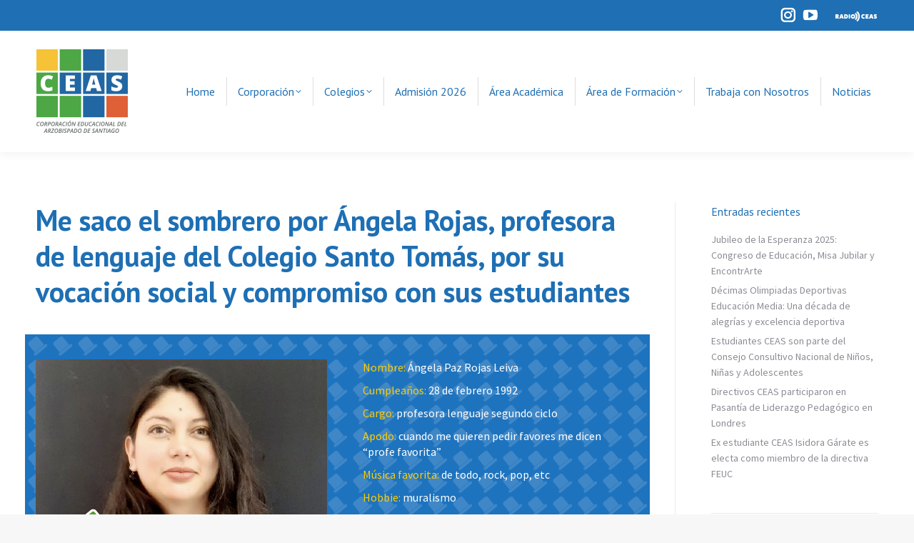

--- FILE ---
content_type: text/html; charset=UTF-8
request_url: https://ceas.cl/me-saco-el-sombrero-por-angela-rojas-profesora-de-lenguaje-del-colegio-santo-tomas-por-su-vocacion-social-y-compromiso-con-sus-estudiantes/
body_size: 64654
content:
<!DOCTYPE html>
<!--[if !(IE 6) | !(IE 7) | !(IE 8)  ]><!-->
<html lang="es-CL" class="no-js">
<!--<![endif]-->
<head>
	<meta charset="UTF-8" />
				<meta name="viewport" content="width=device-width, initial-scale=1, maximum-scale=1, user-scalable=0"/>
			<meta name="theme-color" content="#1e6fb4"/>	<link rel="profile" href="https://gmpg.org/xfn/11" />
	<title>Me saco el sombrero por Ángela Rojas, profesora de lenguaje del Colegio Santo Tomás, por su vocación social y compromiso con sus estudiantes &#8211; CEAS</title>
<meta name='robots' content='max-image-preview:large' />
	<style>img:is([sizes="auto" i], [sizes^="auto," i]) { contain-intrinsic-size: 3000px 1500px }</style>
	<link rel='dns-prefetch' href='//fonts.googleapis.com' />
<link rel="alternate" type="application/rss+xml" title="CEAS &raquo; Feed" href="https://ceas.cl/feed/" />
<link rel="alternate" type="application/rss+xml" title="CEAS &raquo; Feed de comentarios" href="https://ceas.cl/comments/feed/" />
<script>
window._wpemojiSettings = {"baseUrl":"https:\/\/s.w.org\/images\/core\/emoji\/16.0.1\/72x72\/","ext":".png","svgUrl":"https:\/\/s.w.org\/images\/core\/emoji\/16.0.1\/svg\/","svgExt":".svg","source":{"concatemoji":"https:\/\/ceas.cl\/wp-includes\/js\/wp-emoji-release.min.js?ver=6.8.3"}};
/*! This file is auto-generated */
!function(s,n){var o,i,e;function c(e){try{var t={supportTests:e,timestamp:(new Date).valueOf()};sessionStorage.setItem(o,JSON.stringify(t))}catch(e){}}function p(e,t,n){e.clearRect(0,0,e.canvas.width,e.canvas.height),e.fillText(t,0,0);var t=new Uint32Array(e.getImageData(0,0,e.canvas.width,e.canvas.height).data),a=(e.clearRect(0,0,e.canvas.width,e.canvas.height),e.fillText(n,0,0),new Uint32Array(e.getImageData(0,0,e.canvas.width,e.canvas.height).data));return t.every(function(e,t){return e===a[t]})}function u(e,t){e.clearRect(0,0,e.canvas.width,e.canvas.height),e.fillText(t,0,0);for(var n=e.getImageData(16,16,1,1),a=0;a<n.data.length;a++)if(0!==n.data[a])return!1;return!0}function f(e,t,n,a){switch(t){case"flag":return n(e,"\ud83c\udff3\ufe0f\u200d\u26a7\ufe0f","\ud83c\udff3\ufe0f\u200b\u26a7\ufe0f")?!1:!n(e,"\ud83c\udde8\ud83c\uddf6","\ud83c\udde8\u200b\ud83c\uddf6")&&!n(e,"\ud83c\udff4\udb40\udc67\udb40\udc62\udb40\udc65\udb40\udc6e\udb40\udc67\udb40\udc7f","\ud83c\udff4\u200b\udb40\udc67\u200b\udb40\udc62\u200b\udb40\udc65\u200b\udb40\udc6e\u200b\udb40\udc67\u200b\udb40\udc7f");case"emoji":return!a(e,"\ud83e\udedf")}return!1}function g(e,t,n,a){var r="undefined"!=typeof WorkerGlobalScope&&self instanceof WorkerGlobalScope?new OffscreenCanvas(300,150):s.createElement("canvas"),o=r.getContext("2d",{willReadFrequently:!0}),i=(o.textBaseline="top",o.font="600 32px Arial",{});return e.forEach(function(e){i[e]=t(o,e,n,a)}),i}function t(e){var t=s.createElement("script");t.src=e,t.defer=!0,s.head.appendChild(t)}"undefined"!=typeof Promise&&(o="wpEmojiSettingsSupports",i=["flag","emoji"],n.supports={everything:!0,everythingExceptFlag:!0},e=new Promise(function(e){s.addEventListener("DOMContentLoaded",e,{once:!0})}),new Promise(function(t){var n=function(){try{var e=JSON.parse(sessionStorage.getItem(o));if("object"==typeof e&&"number"==typeof e.timestamp&&(new Date).valueOf()<e.timestamp+604800&&"object"==typeof e.supportTests)return e.supportTests}catch(e){}return null}();if(!n){if("undefined"!=typeof Worker&&"undefined"!=typeof OffscreenCanvas&&"undefined"!=typeof URL&&URL.createObjectURL&&"undefined"!=typeof Blob)try{var e="postMessage("+g.toString()+"("+[JSON.stringify(i),f.toString(),p.toString(),u.toString()].join(",")+"));",a=new Blob([e],{type:"text/javascript"}),r=new Worker(URL.createObjectURL(a),{name:"wpTestEmojiSupports"});return void(r.onmessage=function(e){c(n=e.data),r.terminate(),t(n)})}catch(e){}c(n=g(i,f,p,u))}t(n)}).then(function(e){for(var t in e)n.supports[t]=e[t],n.supports.everything=n.supports.everything&&n.supports[t],"flag"!==t&&(n.supports.everythingExceptFlag=n.supports.everythingExceptFlag&&n.supports[t]);n.supports.everythingExceptFlag=n.supports.everythingExceptFlag&&!n.supports.flag,n.DOMReady=!1,n.readyCallback=function(){n.DOMReady=!0}}).then(function(){return e}).then(function(){var e;n.supports.everything||(n.readyCallback(),(e=n.source||{}).concatemoji?t(e.concatemoji):e.wpemoji&&e.twemoji&&(t(e.twemoji),t(e.wpemoji)))}))}((window,document),window._wpemojiSettings);
</script>
<style id='wp-emoji-styles-inline-css'>

	img.wp-smiley, img.emoji {
		display: inline !important;
		border: none !important;
		box-shadow: none !important;
		height: 1em !important;
		width: 1em !important;
		margin: 0 0.07em !important;
		vertical-align: -0.1em !important;
		background: none !important;
		padding: 0 !important;
	}
</style>
<link rel='stylesheet' id='wp-block-library-css' href='https://ceas.cl/wp-includes/css/dist/block-library/style.min.css?ver=6.8.3' media='all' />
<style id='wp-block-library-theme-inline-css'>
.wp-block-audio :where(figcaption){color:#555;font-size:13px;text-align:center}.is-dark-theme .wp-block-audio :where(figcaption){color:#ffffffa6}.wp-block-audio{margin:0 0 1em}.wp-block-code{border:1px solid #ccc;border-radius:4px;font-family:Menlo,Consolas,monaco,monospace;padding:.8em 1em}.wp-block-embed :where(figcaption){color:#555;font-size:13px;text-align:center}.is-dark-theme .wp-block-embed :where(figcaption){color:#ffffffa6}.wp-block-embed{margin:0 0 1em}.blocks-gallery-caption{color:#555;font-size:13px;text-align:center}.is-dark-theme .blocks-gallery-caption{color:#ffffffa6}:root :where(.wp-block-image figcaption){color:#555;font-size:13px;text-align:center}.is-dark-theme :root :where(.wp-block-image figcaption){color:#ffffffa6}.wp-block-image{margin:0 0 1em}.wp-block-pullquote{border-bottom:4px solid;border-top:4px solid;color:currentColor;margin-bottom:1.75em}.wp-block-pullquote cite,.wp-block-pullquote footer,.wp-block-pullquote__citation{color:currentColor;font-size:.8125em;font-style:normal;text-transform:uppercase}.wp-block-quote{border-left:.25em solid;margin:0 0 1.75em;padding-left:1em}.wp-block-quote cite,.wp-block-quote footer{color:currentColor;font-size:.8125em;font-style:normal;position:relative}.wp-block-quote:where(.has-text-align-right){border-left:none;border-right:.25em solid;padding-left:0;padding-right:1em}.wp-block-quote:where(.has-text-align-center){border:none;padding-left:0}.wp-block-quote.is-large,.wp-block-quote.is-style-large,.wp-block-quote:where(.is-style-plain){border:none}.wp-block-search .wp-block-search__label{font-weight:700}.wp-block-search__button{border:1px solid #ccc;padding:.375em .625em}:where(.wp-block-group.has-background){padding:1.25em 2.375em}.wp-block-separator.has-css-opacity{opacity:.4}.wp-block-separator{border:none;border-bottom:2px solid;margin-left:auto;margin-right:auto}.wp-block-separator.has-alpha-channel-opacity{opacity:1}.wp-block-separator:not(.is-style-wide):not(.is-style-dots){width:100px}.wp-block-separator.has-background:not(.is-style-dots){border-bottom:none;height:1px}.wp-block-separator.has-background:not(.is-style-wide):not(.is-style-dots){height:2px}.wp-block-table{margin:0 0 1em}.wp-block-table td,.wp-block-table th{word-break:normal}.wp-block-table :where(figcaption){color:#555;font-size:13px;text-align:center}.is-dark-theme .wp-block-table :where(figcaption){color:#ffffffa6}.wp-block-video :where(figcaption){color:#555;font-size:13px;text-align:center}.is-dark-theme .wp-block-video :where(figcaption){color:#ffffffa6}.wp-block-video{margin:0 0 1em}:root :where(.wp-block-template-part.has-background){margin-bottom:0;margin-top:0;padding:1.25em 2.375em}
</style>
<style id='classic-theme-styles-inline-css'>
/*! This file is auto-generated */
.wp-block-button__link{color:#fff;background-color:#32373c;border-radius:9999px;box-shadow:none;text-decoration:none;padding:calc(.667em + 2px) calc(1.333em + 2px);font-size:1.125em}.wp-block-file__button{background:#32373c;color:#fff;text-decoration:none}
</style>
<style id='global-styles-inline-css'>
:root{--wp--preset--aspect-ratio--square: 1;--wp--preset--aspect-ratio--4-3: 4/3;--wp--preset--aspect-ratio--3-4: 3/4;--wp--preset--aspect-ratio--3-2: 3/2;--wp--preset--aspect-ratio--2-3: 2/3;--wp--preset--aspect-ratio--16-9: 16/9;--wp--preset--aspect-ratio--9-16: 9/16;--wp--preset--color--black: #000000;--wp--preset--color--cyan-bluish-gray: #abb8c3;--wp--preset--color--white: #FFF;--wp--preset--color--pale-pink: #f78da7;--wp--preset--color--vivid-red: #cf2e2e;--wp--preset--color--luminous-vivid-orange: #ff6900;--wp--preset--color--luminous-vivid-amber: #fcb900;--wp--preset--color--light-green-cyan: #7bdcb5;--wp--preset--color--vivid-green-cyan: #00d084;--wp--preset--color--pale-cyan-blue: #8ed1fc;--wp--preset--color--vivid-cyan-blue: #0693e3;--wp--preset--color--vivid-purple: #9b51e0;--wp--preset--color--accent: #1e6fb4;--wp--preset--color--dark-gray: #111;--wp--preset--color--light-gray: #767676;--wp--preset--gradient--vivid-cyan-blue-to-vivid-purple: linear-gradient(135deg,rgba(6,147,227,1) 0%,rgb(155,81,224) 100%);--wp--preset--gradient--light-green-cyan-to-vivid-green-cyan: linear-gradient(135deg,rgb(122,220,180) 0%,rgb(0,208,130) 100%);--wp--preset--gradient--luminous-vivid-amber-to-luminous-vivid-orange: linear-gradient(135deg,rgba(252,185,0,1) 0%,rgba(255,105,0,1) 100%);--wp--preset--gradient--luminous-vivid-orange-to-vivid-red: linear-gradient(135deg,rgba(255,105,0,1) 0%,rgb(207,46,46) 100%);--wp--preset--gradient--very-light-gray-to-cyan-bluish-gray: linear-gradient(135deg,rgb(238,238,238) 0%,rgb(169,184,195) 100%);--wp--preset--gradient--cool-to-warm-spectrum: linear-gradient(135deg,rgb(74,234,220) 0%,rgb(151,120,209) 20%,rgb(207,42,186) 40%,rgb(238,44,130) 60%,rgb(251,105,98) 80%,rgb(254,248,76) 100%);--wp--preset--gradient--blush-light-purple: linear-gradient(135deg,rgb(255,206,236) 0%,rgb(152,150,240) 100%);--wp--preset--gradient--blush-bordeaux: linear-gradient(135deg,rgb(254,205,165) 0%,rgb(254,45,45) 50%,rgb(107,0,62) 100%);--wp--preset--gradient--luminous-dusk: linear-gradient(135deg,rgb(255,203,112) 0%,rgb(199,81,192) 50%,rgb(65,88,208) 100%);--wp--preset--gradient--pale-ocean: linear-gradient(135deg,rgb(255,245,203) 0%,rgb(182,227,212) 50%,rgb(51,167,181) 100%);--wp--preset--gradient--electric-grass: linear-gradient(135deg,rgb(202,248,128) 0%,rgb(113,206,126) 100%);--wp--preset--gradient--midnight: linear-gradient(135deg,rgb(2,3,129) 0%,rgb(40,116,252) 100%);--wp--preset--font-size--small: 13px;--wp--preset--font-size--medium: 20px;--wp--preset--font-size--large: 36px;--wp--preset--font-size--x-large: 42px;--wp--preset--spacing--20: 0.44rem;--wp--preset--spacing--30: 0.67rem;--wp--preset--spacing--40: 1rem;--wp--preset--spacing--50: 1.5rem;--wp--preset--spacing--60: 2.25rem;--wp--preset--spacing--70: 3.38rem;--wp--preset--spacing--80: 5.06rem;--wp--preset--shadow--natural: 6px 6px 9px rgba(0, 0, 0, 0.2);--wp--preset--shadow--deep: 12px 12px 50px rgba(0, 0, 0, 0.4);--wp--preset--shadow--sharp: 6px 6px 0px rgba(0, 0, 0, 0.2);--wp--preset--shadow--outlined: 6px 6px 0px -3px rgba(255, 255, 255, 1), 6px 6px rgba(0, 0, 0, 1);--wp--preset--shadow--crisp: 6px 6px 0px rgba(0, 0, 0, 1);}:where(.is-layout-flex){gap: 0.5em;}:where(.is-layout-grid){gap: 0.5em;}body .is-layout-flex{display: flex;}.is-layout-flex{flex-wrap: wrap;align-items: center;}.is-layout-flex > :is(*, div){margin: 0;}body .is-layout-grid{display: grid;}.is-layout-grid > :is(*, div){margin: 0;}:where(.wp-block-columns.is-layout-flex){gap: 2em;}:where(.wp-block-columns.is-layout-grid){gap: 2em;}:where(.wp-block-post-template.is-layout-flex){gap: 1.25em;}:where(.wp-block-post-template.is-layout-grid){gap: 1.25em;}.has-black-color{color: var(--wp--preset--color--black) !important;}.has-cyan-bluish-gray-color{color: var(--wp--preset--color--cyan-bluish-gray) !important;}.has-white-color{color: var(--wp--preset--color--white) !important;}.has-pale-pink-color{color: var(--wp--preset--color--pale-pink) !important;}.has-vivid-red-color{color: var(--wp--preset--color--vivid-red) !important;}.has-luminous-vivid-orange-color{color: var(--wp--preset--color--luminous-vivid-orange) !important;}.has-luminous-vivid-amber-color{color: var(--wp--preset--color--luminous-vivid-amber) !important;}.has-light-green-cyan-color{color: var(--wp--preset--color--light-green-cyan) !important;}.has-vivid-green-cyan-color{color: var(--wp--preset--color--vivid-green-cyan) !important;}.has-pale-cyan-blue-color{color: var(--wp--preset--color--pale-cyan-blue) !important;}.has-vivid-cyan-blue-color{color: var(--wp--preset--color--vivid-cyan-blue) !important;}.has-vivid-purple-color{color: var(--wp--preset--color--vivid-purple) !important;}.has-black-background-color{background-color: var(--wp--preset--color--black) !important;}.has-cyan-bluish-gray-background-color{background-color: var(--wp--preset--color--cyan-bluish-gray) !important;}.has-white-background-color{background-color: var(--wp--preset--color--white) !important;}.has-pale-pink-background-color{background-color: var(--wp--preset--color--pale-pink) !important;}.has-vivid-red-background-color{background-color: var(--wp--preset--color--vivid-red) !important;}.has-luminous-vivid-orange-background-color{background-color: var(--wp--preset--color--luminous-vivid-orange) !important;}.has-luminous-vivid-amber-background-color{background-color: var(--wp--preset--color--luminous-vivid-amber) !important;}.has-light-green-cyan-background-color{background-color: var(--wp--preset--color--light-green-cyan) !important;}.has-vivid-green-cyan-background-color{background-color: var(--wp--preset--color--vivid-green-cyan) !important;}.has-pale-cyan-blue-background-color{background-color: var(--wp--preset--color--pale-cyan-blue) !important;}.has-vivid-cyan-blue-background-color{background-color: var(--wp--preset--color--vivid-cyan-blue) !important;}.has-vivid-purple-background-color{background-color: var(--wp--preset--color--vivid-purple) !important;}.has-black-border-color{border-color: var(--wp--preset--color--black) !important;}.has-cyan-bluish-gray-border-color{border-color: var(--wp--preset--color--cyan-bluish-gray) !important;}.has-white-border-color{border-color: var(--wp--preset--color--white) !important;}.has-pale-pink-border-color{border-color: var(--wp--preset--color--pale-pink) !important;}.has-vivid-red-border-color{border-color: var(--wp--preset--color--vivid-red) !important;}.has-luminous-vivid-orange-border-color{border-color: var(--wp--preset--color--luminous-vivid-orange) !important;}.has-luminous-vivid-amber-border-color{border-color: var(--wp--preset--color--luminous-vivid-amber) !important;}.has-light-green-cyan-border-color{border-color: var(--wp--preset--color--light-green-cyan) !important;}.has-vivid-green-cyan-border-color{border-color: var(--wp--preset--color--vivid-green-cyan) !important;}.has-pale-cyan-blue-border-color{border-color: var(--wp--preset--color--pale-cyan-blue) !important;}.has-vivid-cyan-blue-border-color{border-color: var(--wp--preset--color--vivid-cyan-blue) !important;}.has-vivid-purple-border-color{border-color: var(--wp--preset--color--vivid-purple) !important;}.has-vivid-cyan-blue-to-vivid-purple-gradient-background{background: var(--wp--preset--gradient--vivid-cyan-blue-to-vivid-purple) !important;}.has-light-green-cyan-to-vivid-green-cyan-gradient-background{background: var(--wp--preset--gradient--light-green-cyan-to-vivid-green-cyan) !important;}.has-luminous-vivid-amber-to-luminous-vivid-orange-gradient-background{background: var(--wp--preset--gradient--luminous-vivid-amber-to-luminous-vivid-orange) !important;}.has-luminous-vivid-orange-to-vivid-red-gradient-background{background: var(--wp--preset--gradient--luminous-vivid-orange-to-vivid-red) !important;}.has-very-light-gray-to-cyan-bluish-gray-gradient-background{background: var(--wp--preset--gradient--very-light-gray-to-cyan-bluish-gray) !important;}.has-cool-to-warm-spectrum-gradient-background{background: var(--wp--preset--gradient--cool-to-warm-spectrum) !important;}.has-blush-light-purple-gradient-background{background: var(--wp--preset--gradient--blush-light-purple) !important;}.has-blush-bordeaux-gradient-background{background: var(--wp--preset--gradient--blush-bordeaux) !important;}.has-luminous-dusk-gradient-background{background: var(--wp--preset--gradient--luminous-dusk) !important;}.has-pale-ocean-gradient-background{background: var(--wp--preset--gradient--pale-ocean) !important;}.has-electric-grass-gradient-background{background: var(--wp--preset--gradient--electric-grass) !important;}.has-midnight-gradient-background{background: var(--wp--preset--gradient--midnight) !important;}.has-small-font-size{font-size: var(--wp--preset--font-size--small) !important;}.has-medium-font-size{font-size: var(--wp--preset--font-size--medium) !important;}.has-large-font-size{font-size: var(--wp--preset--font-size--large) !important;}.has-x-large-font-size{font-size: var(--wp--preset--font-size--x-large) !important;}
:where(.wp-block-post-template.is-layout-flex){gap: 1.25em;}:where(.wp-block-post-template.is-layout-grid){gap: 1.25em;}
:where(.wp-block-columns.is-layout-flex){gap: 2em;}:where(.wp-block-columns.is-layout-grid){gap: 2em;}
:root :where(.wp-block-pullquote){font-size: 1.5em;line-height: 1.6;}
</style>
<link rel='stylesheet' id='the7-font-css' href='https://ceas.cl/wp-content/themes/dt-the7/fonts/icomoon-the7-font/icomoon-the7-font.min.css?ver=12.10.0.1' media='all' />
<link rel='stylesheet' id='js_composer_front-css' href='https://ceas.cl/wp-content/plugins/js_composer/assets/css/js_composer.min.css?ver=8.7.2' media='all' />
<link rel='stylesheet' id='dt-web-fonts-css' href='https://fonts.googleapis.com/css?family=PT+Sans:400,600,700%7CRoboto:400,600,700%7CSource+Sans+Pro:400,600,700' media='all' />
<link rel='stylesheet' id='dt-main-css' href='https://ceas.cl/wp-content/themes/dt-the7/css/main.min.css?ver=12.10.0.1' media='all' />
<link rel='stylesheet' id='the7-custom-scrollbar-css' href='https://ceas.cl/wp-content/themes/dt-the7/lib/custom-scrollbar/custom-scrollbar.min.css?ver=12.10.0.1' media='all' />
<link rel='stylesheet' id='the7-wpbakery-css' href='https://ceas.cl/wp-content/themes/dt-the7/css/wpbakery.min.css?ver=12.10.0.1' media='all' />
<link rel='stylesheet' id='the7-core-css' href='https://ceas.cl/wp-content/plugins/dt-the7-core/assets/css/post-type.min.css?ver=2.7.12' media='all' />
<link rel='stylesheet' id='the7-css-vars-css' href='https://ceas.cl/wp-content/uploads/the7-css/css-vars.css?ver=10e8ad902a10' media='all' />
<link rel='stylesheet' id='dt-custom-css' href='https://ceas.cl/wp-content/uploads/the7-css/custom.css?ver=10e8ad902a10' media='all' />
<link rel='stylesheet' id='dt-media-css' href='https://ceas.cl/wp-content/uploads/the7-css/media.css?ver=10e8ad902a10' media='all' />
<link rel='stylesheet' id='the7-mega-menu-css' href='https://ceas.cl/wp-content/uploads/the7-css/mega-menu.css?ver=10e8ad902a10' media='all' />
<link rel='stylesheet' id='the7-elements-albums-portfolio-css' href='https://ceas.cl/wp-content/uploads/the7-css/the7-elements-albums-portfolio.css?ver=10e8ad902a10' media='all' />
<link rel='stylesheet' id='the7-elements-css' href='https://ceas.cl/wp-content/uploads/the7-css/post-type-dynamic.css?ver=10e8ad902a10' media='all' />
<link rel='stylesheet' id='style-css' href='https://ceas.cl/wp-content/themes/dt-the7-child/style.css?ver=12.10.0.1' media='all' />
<script src="https://ceas.cl/wp-includes/js/jquery/jquery.min.js?ver=3.7.1" id="jquery-core-js"></script>
<script src="https://ceas.cl/wp-includes/js/jquery/jquery-migrate.min.js?ver=3.4.1" id="jquery-migrate-js"></script>
<script src="//ceas.cl/wp-content/plugins/revslider/sr6/assets/js/rbtools.min.js?ver=6.7.38" async id="tp-tools-js"></script>
<script src="//ceas.cl/wp-content/plugins/revslider/sr6/assets/js/rs6.min.js?ver=6.7.38" async id="revmin-js"></script>
<script id="dt-above-fold-js-extra">
var dtLocal = {"themeUrl":"https:\/\/ceas.cl\/wp-content\/themes\/dt-the7","passText":"To view this protected post, enter the password below:","moreButtonText":{"loading":"Loading...","loadMore":"Load more"},"postID":"5093","ajaxurl":"https:\/\/ceas.cl\/wp-admin\/admin-ajax.php","REST":{"baseUrl":"https:\/\/ceas.cl\/wp-json\/the7\/v1","endpoints":{"sendMail":"\/send-mail"}},"contactMessages":{"required":"One or more fields have an error. Please check and try again.","terms":"Please accept the privacy policy.","fillTheCaptchaError":"Please, fill the captcha."},"captchaSiteKey":"","ajaxNonce":"111a26c3f8","pageData":"","themeSettings":{"smoothScroll":"off","lazyLoading":false,"desktopHeader":{"height":170},"ToggleCaptionEnabled":"disabled","ToggleCaption":"Navigation","floatingHeader":{"showAfter":94,"showMenu":true,"height":120,"logo":{"showLogo":true,"html":"<img class=\" preload-me\" src=\"https:\/\/ceas.cl\/wp-content\/uploads\/2020\/09\/logo-ceas-sticky.png\" srcset=\"https:\/\/ceas.cl\/wp-content\/uploads\/2020\/09\/logo-ceas-sticky.png 100w, https:\/\/ceas.cl\/wp-content\/uploads\/2020\/09\/logo-ceas-sticky-retina.png 200w\" width=\"100\" height=\"100\"   sizes=\"100px\" alt=\"CEAS\" \/>","url":"https:\/\/ceas.cl\/"}},"topLine":{"floatingTopLine":{"logo":{"showLogo":false,"html":""}}},"mobileHeader":{"firstSwitchPoint":1070,"secondSwitchPoint":778,"firstSwitchPointHeight":90,"secondSwitchPointHeight":90,"mobileToggleCaptionEnabled":"disabled","mobileToggleCaption":"Menu"},"stickyMobileHeaderFirstSwitch":{"logo":{"html":"<img class=\" preload-me\" src=\"https:\/\/ceas.cl\/wp-content\/uploads\/2020\/09\/logo-ceas-sticky.png\" srcset=\"https:\/\/ceas.cl\/wp-content\/uploads\/2020\/09\/logo-ceas-sticky.png 100w, https:\/\/ceas.cl\/wp-content\/uploads\/2020\/09\/logo-ceas-sticky-retina.png 200w\" width=\"100\" height=\"100\"   sizes=\"100px\" alt=\"CEAS\" \/>"}},"stickyMobileHeaderSecondSwitch":{"logo":{"html":"<img class=\" preload-me\" src=\"https:\/\/ceas.cl\/wp-content\/uploads\/2020\/09\/logo-ceas-sticky.png\" srcset=\"https:\/\/ceas.cl\/wp-content\/uploads\/2020\/09\/logo-ceas-sticky.png 100w, https:\/\/ceas.cl\/wp-content\/uploads\/2020\/09\/logo-ceas-sticky-retina.png 200w\" width=\"100\" height=\"100\"   sizes=\"100px\" alt=\"CEAS\" \/>"}},"sidebar":{"switchPoint":992},"boxedWidth":"1280px"},"VCMobileScreenWidth":"768"};
var dtShare = {"shareButtonText":{"facebook":"Share on Facebook","twitter":"Share on X","pinterest":"Pin it","linkedin":"Share on Linkedin","whatsapp":"Share on Whatsapp"},"overlayOpacity":"85"};
</script>
<script src="https://ceas.cl/wp-content/themes/dt-the7/js/above-the-fold.min.js?ver=12.10.0.1" id="dt-above-fold-js"></script>
<script></script><link rel="https://api.w.org/" href="https://ceas.cl/wp-json/" /><link rel="alternate" title="JSON" type="application/json" href="https://ceas.cl/wp-json/wp/v2/posts/5093" /><link rel="EditURI" type="application/rsd+xml" title="RSD" href="https://ceas.cl/xmlrpc.php?rsd" />
<meta name="generator" content="WordPress 6.8.3" />
<link rel="canonical" href="https://ceas.cl/me-saco-el-sombrero-por-angela-rojas-profesora-de-lenguaje-del-colegio-santo-tomas-por-su-vocacion-social-y-compromiso-con-sus-estudiantes/" />
<link rel='shortlink' href='https://ceas.cl/?p=5093' />
<link rel="alternate" title="oEmbed (JSON)" type="application/json+oembed" href="https://ceas.cl/wp-json/oembed/1.0/embed?url=https%3A%2F%2Fceas.cl%2Fme-saco-el-sombrero-por-angela-rojas-profesora-de-lenguaje-del-colegio-santo-tomas-por-su-vocacion-social-y-compromiso-con-sus-estudiantes%2F" />
<link rel="alternate" title="oEmbed (XML)" type="text/xml+oembed" href="https://ceas.cl/wp-json/oembed/1.0/embed?url=https%3A%2F%2Fceas.cl%2Fme-saco-el-sombrero-por-angela-rojas-profesora-de-lenguaje-del-colegio-santo-tomas-por-su-vocacion-social-y-compromiso-con-sus-estudiantes%2F&#038;format=xml" />
<meta name="generator" content="performance-lab 4.0.0; plugins: ">
<meta property="og:site_name" content="CEAS" />
<meta property="og:title" content="Me saco el sombrero por Ángela Rojas, profesora de lenguaje del Colegio Santo Tomás, por su vocación social y compromiso con sus estudiantes" />
<meta property="og:image" content="https://ceas.cl/wp-content/uploads/2021/11/angela-12.png" />
<meta property="og:url" content="https://ceas.cl/me-saco-el-sombrero-por-angela-rojas-profesora-de-lenguaje-del-colegio-santo-tomas-por-su-vocacion-social-y-compromiso-con-sus-estudiantes/" />
<meta property="og:type" content="article" />
<meta name="generator" content="Powered by WPBakery Page Builder - drag and drop page builder for WordPress."/>
<meta name="generator" content="Powered by Slider Revolution 6.7.38 - responsive, Mobile-Friendly Slider Plugin for WordPress with comfortable drag and drop interface." />
<link rel="icon" href="https://ceas.cl/wp-content/uploads/2020/09/fav-32.png" type="image/png" sizes="16x16"/><link rel="icon" href="https://ceas.cl/wp-content/uploads/2020/09/fav-32.png" type="image/png" sizes="32x32"/><link rel="apple-touch-icon" href="https://ceas.cl/wp-content/uploads/2020/09/fav-60.png"><script>function setREVStartSize(e){
			//window.requestAnimationFrame(function() {
				window.RSIW = window.RSIW===undefined ? window.innerWidth : window.RSIW;
				window.RSIH = window.RSIH===undefined ? window.innerHeight : window.RSIH;
				try {
					var pw = document.getElementById(e.c).parentNode.offsetWidth,
						newh;
					pw = pw===0 || isNaN(pw) || (e.l=="fullwidth" || e.layout=="fullwidth") ? window.RSIW : pw;
					e.tabw = e.tabw===undefined ? 0 : parseInt(e.tabw);
					e.thumbw = e.thumbw===undefined ? 0 : parseInt(e.thumbw);
					e.tabh = e.tabh===undefined ? 0 : parseInt(e.tabh);
					e.thumbh = e.thumbh===undefined ? 0 : parseInt(e.thumbh);
					e.tabhide = e.tabhide===undefined ? 0 : parseInt(e.tabhide);
					e.thumbhide = e.thumbhide===undefined ? 0 : parseInt(e.thumbhide);
					e.mh = e.mh===undefined || e.mh=="" || e.mh==="auto" ? 0 : parseInt(e.mh,0);
					if(e.layout==="fullscreen" || e.l==="fullscreen")
						newh = Math.max(e.mh,window.RSIH);
					else{
						e.gw = Array.isArray(e.gw) ? e.gw : [e.gw];
						for (var i in e.rl) if (e.gw[i]===undefined || e.gw[i]===0) e.gw[i] = e.gw[i-1];
						e.gh = e.el===undefined || e.el==="" || (Array.isArray(e.el) && e.el.length==0)? e.gh : e.el;
						e.gh = Array.isArray(e.gh) ? e.gh : [e.gh];
						for (var i in e.rl) if (e.gh[i]===undefined || e.gh[i]===0) e.gh[i] = e.gh[i-1];
											
						var nl = new Array(e.rl.length),
							ix = 0,
							sl;
						e.tabw = e.tabhide>=pw ? 0 : e.tabw;
						e.thumbw = e.thumbhide>=pw ? 0 : e.thumbw;
						e.tabh = e.tabhide>=pw ? 0 : e.tabh;
						e.thumbh = e.thumbhide>=pw ? 0 : e.thumbh;
						for (var i in e.rl) nl[i] = e.rl[i]<window.RSIW ? 0 : e.rl[i];
						sl = nl[0];
						for (var i in nl) if (sl>nl[i] && nl[i]>0) { sl = nl[i]; ix=i;}
						var m = pw>(e.gw[ix]+e.tabw+e.thumbw) ? 1 : (pw-(e.tabw+e.thumbw)) / (e.gw[ix]);
						newh =  (e.gh[ix] * m) + (e.tabh + e.thumbh);
					}
					var el = document.getElementById(e.c);
					if (el!==null && el) el.style.height = newh+"px";
					el = document.getElementById(e.c+"_wrapper");
					if (el!==null && el) {
						el.style.height = newh+"px";
						el.style.display = "block";
					}
				} catch(e){
					console.log("Failure at Presize of Slider:" + e)
				}
			//});
		  };</script>
<style type="text/css" data-type="vc_shortcodes-custom-css">.vc_custom_1622727170743{background: #1e73be url(https://ceas.cl/wp-content/uploads/2021/06/sss-06.png?id=4219) !important;background-position: 0 0 !important;background-repeat: repeat !important;}.vc_custom_1636574956511{padding-top: 0px !important;padding-right: 20px !important;padding-bottom: 0px !important;padding-left: 20px !important;}</style><noscript><style> .wpb_animate_when_almost_visible { opacity: 1; }</style></noscript><!-- Global site tag (gtag.js) - Google Analytics -->
<script async src="https://www.googletagmanager.com/gtag/js?id=UA-168308336-1"></script>
<script>
  window.dataLayer = window.dataLayer || [];
  function gtag(){dataLayer.push(arguments);}
  gtag('js', new Date());

  gtag('config', 'UA-168308336-1');
</script>
<style id='the7-custom-inline-css' type='text/css'>
.sub-nav .menu-item i.fa,
.sub-nav .menu-item i.fas,
.sub-nav .menu-item i.far,
.sub-nav .menu-item i.fab {
	text-align: center;
	width: 1.25em;
}

.masthead .soc-ico .soc-font-icon, .dt-mobile-header .soc-ico .soc-font-icon {
    font-size: 23px;
    line-height: 26px;
}
</style>
</head>
<body id="the7-body" class="wp-singular post-template-default single single-post postid-5093 single-format-standard wp-embed-responsive wp-theme-dt-the7 wp-child-theme-dt-the7-child the7-core-ver-2.7.12 no-comments title-off dt-responsive-on right-mobile-menu-close-icon ouside-menu-close-icon mobile-hamburger-close-bg-enable mobile-hamburger-close-bg-hover-enable  fade-medium-mobile-menu-close-icon fade-medium-menu-close-icon srcset-enabled btn-flat custom-btn-color custom-btn-hover-color phantom-sticky phantom-shadow-decoration phantom-custom-logo-on sticky-mobile-header top-header first-switch-logo-left first-switch-menu-right second-switch-logo-left second-switch-menu-right right-mobile-menu layzr-loading-on popup-message-style the7-ver-12.10.0.1 wpb-js-composer js-comp-ver-8.7.2 vc_responsive fat-gallery-zoom">
<!-- The7 12.10.0.1 -->

<div id="page" >
	<a class="skip-link screen-reader-text" href="#content">Skip to content</a>

<div class="masthead inline-header right widgets dividers shadow-decoration shadow-mobile-header-decoration small-mobile-menu-icon show-sub-menu-on-hover show-device-logo show-mobile-logo" >

	<div class="top-bar full-width-line top-bar-line-hide">
	<div class="top-bar-bg" ></div>
	<div class="mini-widgets left-widgets"></div><div class="right-widgets mini-widgets"><div class="soc-ico show-on-desktop in-top-bar-right in-menu-second-switch disabled-bg disabled-border border-off hover-custom-bg hover-disabled-border  hover-border-off"><a title="Instagram page opens in new window" href="https://www.instagram.com/colegiosceas/" target="_blank" class="instagram"><span class="soc-font-icon"></span><span class="screen-reader-text">Instagram page opens in new window</span></a><a title="YouTube page opens in new window" href="https://www.youtube.com/channel/UCLPugBJwsyq9UseY9xgVseg" target="_blank" class="you-tube"><span class="soc-font-icon"></span><span class="screen-reader-text">YouTube page opens in new window</span></a></div><div class="text-area show-on-desktop near-logo-first-switch in-menu-second-switch"><p><a title="radio Ceas" href="https://anchor.fm/radioceas"><img class="left size-full wp-image-2559" src="https://ceas.cl/wp-content/uploads/2020/09/i-radio-ceas3.png" alt="" width="63" height="28" /> </a></p>
</div></div></div>

	<header class="header-bar" role="banner">

		<div class="branding">
	<div id="site-title" class="assistive-text">CEAS</div>
	<div id="site-description" class="assistive-text">Corporación Educacional del Arzobispado de Santiago</div>
	<a class="" href="https://ceas.cl/"><img class=" preload-me" src="https://ceas.cl/wp-content/uploads/2020/09/logo-ceas-2.png" srcset="https://ceas.cl/wp-content/uploads/2020/09/logo-ceas-2.png 130w, https://ceas.cl/wp-content/uploads/2020/09/logo-ceas-2.png 130w" width="130" height="123"   sizes="130px" alt="CEAS" /><img class="mobile-logo preload-me" src="https://ceas.cl/wp-content/uploads/2020/09/logo-ceas-sticky.png" srcset="https://ceas.cl/wp-content/uploads/2020/09/logo-ceas-sticky.png 100w, https://ceas.cl/wp-content/uploads/2020/09/logo-ceas-sticky-retina.png 200w" width="100" height="100"   sizes="100px" alt="CEAS" /></a></div>

		<ul id="primary-menu" class="main-nav bg-outline-decoration hover-bg-decoration active-bg-decoration level-arrows-on outside-item-remove-margin"><li class="menu-item menu-item-type-custom menu-item-object-custom menu-item-home menu-item-75 first depth-0"><a href='https://ceas.cl/' data-level='1'><span class="menu-item-text"><span class="menu-text">Home</span></span></a></li> <li class="menu-item menu-item-type-custom menu-item-object-custom menu-item-has-children menu-item-710 has-children depth-0"><a href='#' class='not-clickable-item' data-level='1' aria-haspopup='true' aria-expanded='false'><span class="menu-item-text"><span class="menu-text">Corporación</span></span></a><ul class="sub-nav hover-style-bg level-arrows-on" role="group"><li class="menu-item menu-item-type-post_type menu-item-object-page menu-item-84 first depth-1"><a href='https://ceas.cl/quienes-somos/' data-level='2'><span class="menu-item-text"><span class="menu-text">Quiénes Somos</span></span></a></li> <li class="menu-item menu-item-type-post_type menu-item-object-page menu-item-81 depth-1"><a href='https://ceas.cl/historia/' data-level='2'><span class="menu-item-text"><span class="menu-text">Historia</span></span></a></li> <li class="menu-item menu-item-type-post_type menu-item-object-page menu-item-78 depth-1"><a href='https://ceas.cl/directorio/' data-level='2'><span class="menu-item-text"><span class="menu-text">Directorio</span></span></a></li> </ul></li> <li class="menu-item menu-item-type-custom menu-item-object-custom menu-item-has-children menu-item-709 has-children depth-0"><a href='#' class='not-clickable-item' data-level='1' aria-haspopup='true' aria-expanded='false'><span class="menu-item-text"><span class="menu-text">Colegios</span></span></a><ul class="sub-nav hover-style-bg level-arrows-on" role="group"><li class="menu-item menu-item-type-post_type menu-item-object-page menu-item-1750 first depth-1"><a href='https://ceas.cl/colegio-victoria-prieto/' data-level='2'><span class="menu-item-text"><span class="menu-text">Colegio Bicentenario Victoria Prieto</span></span></a></li> <li class="menu-item menu-item-type-post_type menu-item-object-page menu-item-1749 depth-1"><a href='https://ceas.cl/liceo-alberto-hurtado/' data-level='2'><span class="menu-item-text"><span class="menu-text">Liceo Alberto Hurtado</span></span></a></li> <li class="menu-item menu-item-type-post_type menu-item-object-page menu-item-1748 depth-1"><a href='https://ceas.cl/escuela-sagrada-familia/' data-level='2'><span class="menu-item-text"><span class="menu-text">Escuela Sagrada Familia</span></span></a></li> <li class="menu-item menu-item-type-post_type menu-item-object-page menu-item-1747 depth-1"><a href='https://ceas.cl/colegio-santo-cura-de-ars/' data-level='2'><span class="menu-item-text"><span class="menu-text">Colegio Bicentenario Santo Cura de Ars</span></span></a></li> <li class="menu-item menu-item-type-post_type menu-item-object-page menu-item-1746 depth-1"><a href='https://ceas.cl/liceo-nuestra-senora-de-las-mercedes/' data-level='2'><span class="menu-item-text"><span class="menu-text">Liceo Nuestra Señora de las Mercedes</span></span></a></li> <li class="menu-item menu-item-type-post_type menu-item-object-page menu-item-1745 depth-1"><a href='https://ceas.cl/colegio-vicente-valdes/' data-level='2'><span class="menu-item-text"><span class="menu-text">Colegio Técnico Profesional Vicente Valdés</span></span></a></li> <li class="menu-item menu-item-type-post_type menu-item-object-page menu-item-1744 depth-1"><a href='https://ceas.cl/colegio-jesus-servidor/' data-level='2'><span class="menu-item-text"><span class="menu-text">Colegio Jesús Servidor</span></span></a></li> <li class="menu-item menu-item-type-post_type menu-item-object-page menu-item-1743 depth-1"><a href='https://ceas.cl/colegio-santo-tomas/' data-level='2'><span class="menu-item-text"><span class="menu-text">Colegio Santo Tomás</span></span></a></li> <li class="menu-item menu-item-type-post_type menu-item-object-page menu-item-1742 depth-1"><a href='https://ceas.cl/colegio-padre-esteban-gumucio/' data-level='2'><span class="menu-item-text"><span class="menu-text">Colegio Padre Esteban Gumucio</span></span></a></li> <li class="menu-item menu-item-type-post_type menu-item-object-page menu-item-1741 depth-1"><a href='https://ceas.cl/colegio-nuestra-senora-de-guadalupe-2/' data-level='2'><span class="menu-item-text"><span class="menu-text">Liceo Bicentenario Nuestra Señora de Guadalupe</span></span></a></li> <li class="menu-item menu-item-type-post_type menu-item-object-page menu-item-1740 depth-1"><a href='https://ceas.cl/colegio-nazaret-de-la-florida/' data-level='2'><span class="menu-item-text"><span class="menu-text">Colegio Nazaret de La Florida</span></span></a></li> </ul></li> <li class="menu-item menu-item-type-post_type menu-item-object-page menu-item-2325 depth-0"><a href='https://ceas.cl/admision-2026/' data-level='1'><span class="menu-item-text"><span class="menu-text">Admisión 2026</span></span></a></li> <li class="menu-item menu-item-type-post_type menu-item-object-page menu-item-67 depth-0"><a href='https://ceas.cl/area-academica/' data-level='1'><span class="menu-item-text"><span class="menu-text">Área Académica</span></span></a></li> <li class="menu-item menu-item-type-post_type menu-item-object-page menu-item-has-children menu-item-71 has-children depth-0"><a href='https://ceas.cl/formacion/' class='not-clickable-item' data-level='1' aria-haspopup='true' aria-expanded='false'><span class="menu-item-text"><span class="menu-text">Área de Formación</span></span></a><ul class="sub-nav hover-style-bg level-arrows-on" role="group"><li class="menu-item menu-item-type-post_type menu-item-object-page menu-item-70 first depth-1"><a href='https://ceas.cl/convivencia-escolar/' data-level='2'><span class="menu-item-text"><span class="menu-text">Convivencia Escolar</span></span></a></li> <li class="menu-item menu-item-type-post_type menu-item-object-page menu-item-69 depth-1"><a href='https://ceas.cl/pastoral/' data-level='2'><span class="menu-item-text"><span class="menu-text">Pastoral</span></span></a></li> <li class="menu-item menu-item-type-post_type menu-item-object-page menu-item-68 depth-1"><a href='https://ceas.cl/orientacion/' data-level='2'><span class="menu-item-text"><span class="menu-text">Orientación</span></span></a></li> </ul></li> <li class="menu-item menu-item-type-post_type menu-item-object-page menu-item-7204 depth-0"><a href='https://ceas.cl/trabajaconnosotros/' data-level='1'><span class="menu-item-text"><span class="menu-text">Trabaja con Nosotros</span></span></a></li> <li class="menu-item menu-item-type-post_type menu-item-object-page menu-item-2369 last depth-0"><a href='https://ceas.cl/noticias/' data-level='1'><span class="menu-item-text"><span class="menu-text">Noticias</span></span></a></li> </ul>
		
	</header>

</div>
<div role="navigation" aria-label="Main Menu" class="dt-mobile-header mobile-menu-show-divider">
	<div class="dt-close-mobile-menu-icon" aria-label="Close" role="button" tabindex="0"><div class="close-line-wrap"><span class="close-line"></span><span class="close-line"></span><span class="close-line"></span></div></div>	<ul id="mobile-menu" class="mobile-main-nav">
		<li class="menu-item menu-item-type-custom menu-item-object-custom menu-item-home menu-item-75 first depth-0"><a href='https://ceas.cl/' data-level='1'><span class="menu-item-text"><span class="menu-text">Home</span></span></a></li> <li class="menu-item menu-item-type-custom menu-item-object-custom menu-item-has-children menu-item-710 has-children depth-0"><a href='#' class='not-clickable-item' data-level='1' aria-haspopup='true' aria-expanded='false'><span class="menu-item-text"><span class="menu-text">Corporación</span></span></a><ul class="sub-nav hover-style-bg level-arrows-on" role="group"><li class="menu-item menu-item-type-post_type menu-item-object-page menu-item-84 first depth-1"><a href='https://ceas.cl/quienes-somos/' data-level='2'><span class="menu-item-text"><span class="menu-text">Quiénes Somos</span></span></a></li> <li class="menu-item menu-item-type-post_type menu-item-object-page menu-item-81 depth-1"><a href='https://ceas.cl/historia/' data-level='2'><span class="menu-item-text"><span class="menu-text">Historia</span></span></a></li> <li class="menu-item menu-item-type-post_type menu-item-object-page menu-item-78 depth-1"><a href='https://ceas.cl/directorio/' data-level='2'><span class="menu-item-text"><span class="menu-text">Directorio</span></span></a></li> </ul></li> <li class="menu-item menu-item-type-custom menu-item-object-custom menu-item-has-children menu-item-709 has-children depth-0"><a href='#' class='not-clickable-item' data-level='1' aria-haspopup='true' aria-expanded='false'><span class="menu-item-text"><span class="menu-text">Colegios</span></span></a><ul class="sub-nav hover-style-bg level-arrows-on" role="group"><li class="menu-item menu-item-type-post_type menu-item-object-page menu-item-1750 first depth-1"><a href='https://ceas.cl/colegio-victoria-prieto/' data-level='2'><span class="menu-item-text"><span class="menu-text">Colegio Bicentenario Victoria Prieto</span></span></a></li> <li class="menu-item menu-item-type-post_type menu-item-object-page menu-item-1749 depth-1"><a href='https://ceas.cl/liceo-alberto-hurtado/' data-level='2'><span class="menu-item-text"><span class="menu-text">Liceo Alberto Hurtado</span></span></a></li> <li class="menu-item menu-item-type-post_type menu-item-object-page menu-item-1748 depth-1"><a href='https://ceas.cl/escuela-sagrada-familia/' data-level='2'><span class="menu-item-text"><span class="menu-text">Escuela Sagrada Familia</span></span></a></li> <li class="menu-item menu-item-type-post_type menu-item-object-page menu-item-1747 depth-1"><a href='https://ceas.cl/colegio-santo-cura-de-ars/' data-level='2'><span class="menu-item-text"><span class="menu-text">Colegio Bicentenario Santo Cura de Ars</span></span></a></li> <li class="menu-item menu-item-type-post_type menu-item-object-page menu-item-1746 depth-1"><a href='https://ceas.cl/liceo-nuestra-senora-de-las-mercedes/' data-level='2'><span class="menu-item-text"><span class="menu-text">Liceo Nuestra Señora de las Mercedes</span></span></a></li> <li class="menu-item menu-item-type-post_type menu-item-object-page menu-item-1745 depth-1"><a href='https://ceas.cl/colegio-vicente-valdes/' data-level='2'><span class="menu-item-text"><span class="menu-text">Colegio Técnico Profesional Vicente Valdés</span></span></a></li> <li class="menu-item menu-item-type-post_type menu-item-object-page menu-item-1744 depth-1"><a href='https://ceas.cl/colegio-jesus-servidor/' data-level='2'><span class="menu-item-text"><span class="menu-text">Colegio Jesús Servidor</span></span></a></li> <li class="menu-item menu-item-type-post_type menu-item-object-page menu-item-1743 depth-1"><a href='https://ceas.cl/colegio-santo-tomas/' data-level='2'><span class="menu-item-text"><span class="menu-text">Colegio Santo Tomás</span></span></a></li> <li class="menu-item menu-item-type-post_type menu-item-object-page menu-item-1742 depth-1"><a href='https://ceas.cl/colegio-padre-esteban-gumucio/' data-level='2'><span class="menu-item-text"><span class="menu-text">Colegio Padre Esteban Gumucio</span></span></a></li> <li class="menu-item menu-item-type-post_type menu-item-object-page menu-item-1741 depth-1"><a href='https://ceas.cl/colegio-nuestra-senora-de-guadalupe-2/' data-level='2'><span class="menu-item-text"><span class="menu-text">Liceo Bicentenario Nuestra Señora de Guadalupe</span></span></a></li> <li class="menu-item menu-item-type-post_type menu-item-object-page menu-item-1740 depth-1"><a href='https://ceas.cl/colegio-nazaret-de-la-florida/' data-level='2'><span class="menu-item-text"><span class="menu-text">Colegio Nazaret de La Florida</span></span></a></li> </ul></li> <li class="menu-item menu-item-type-post_type menu-item-object-page menu-item-2325 depth-0"><a href='https://ceas.cl/admision-2026/' data-level='1'><span class="menu-item-text"><span class="menu-text">Admisión 2026</span></span></a></li> <li class="menu-item menu-item-type-post_type menu-item-object-page menu-item-67 depth-0"><a href='https://ceas.cl/area-academica/' data-level='1'><span class="menu-item-text"><span class="menu-text">Área Académica</span></span></a></li> <li class="menu-item menu-item-type-post_type menu-item-object-page menu-item-has-children menu-item-71 has-children depth-0"><a href='https://ceas.cl/formacion/' class='not-clickable-item' data-level='1' aria-haspopup='true' aria-expanded='false'><span class="menu-item-text"><span class="menu-text">Área de Formación</span></span></a><ul class="sub-nav hover-style-bg level-arrows-on" role="group"><li class="menu-item menu-item-type-post_type menu-item-object-page menu-item-70 first depth-1"><a href='https://ceas.cl/convivencia-escolar/' data-level='2'><span class="menu-item-text"><span class="menu-text">Convivencia Escolar</span></span></a></li> <li class="menu-item menu-item-type-post_type menu-item-object-page menu-item-69 depth-1"><a href='https://ceas.cl/pastoral/' data-level='2'><span class="menu-item-text"><span class="menu-text">Pastoral</span></span></a></li> <li class="menu-item menu-item-type-post_type menu-item-object-page menu-item-68 depth-1"><a href='https://ceas.cl/orientacion/' data-level='2'><span class="menu-item-text"><span class="menu-text">Orientación</span></span></a></li> </ul></li> <li class="menu-item menu-item-type-post_type menu-item-object-page menu-item-7204 depth-0"><a href='https://ceas.cl/trabajaconnosotros/' data-level='1'><span class="menu-item-text"><span class="menu-text">Trabaja con Nosotros</span></span></a></li> <li class="menu-item menu-item-type-post_type menu-item-object-page menu-item-2369 last depth-0"><a href='https://ceas.cl/noticias/' data-level='1'><span class="menu-item-text"><span class="menu-text">Noticias</span></span></a></li> 	</ul>
	<div class='mobile-mini-widgets-in-menu'></div>
</div>




<div id="main" class="sidebar-right sidebar-divider-vertical">

	
	<div class="main-gradient"></div>
	<div class="wf-wrap">
	<div class="wf-container-main">

	

			<div id="content" class="content" role="main">

				
<article id="post-5093" class="single-postlike post-5093 post type-post status-publish format-standard has-post-thumbnail category-boletines category-noticias category-1 category-10 description-off">

	<div class="entry-content"><div class="wpb-content-wrapper"><div class="vc_row wpb_row vc_row-fluid"><div class="wpb_column vc_column_container vc_col-sm-12"><div class="vc_column-inner"><div class="wpb_wrapper">
	<div class="wpb_text_column wpb_content_element " >
		<div class="wpb_wrapper">
			<h1><strong>Me saco el sombrero por Ángela Rojas, profesora de lenguaje del Colegio Santo Tomás, por su vocación social y compromiso con sus estudiantes</strong></h1>

		</div>
	</div>
</div></div></div></div><div class="vc_row wpb_row vc_row-fluid vc_custom_1622727170743 vc_row-has-fill"><div class="wpb_column vc_column_container vc_col-sm-6"><div class="vc_column-inner"><div class="wpb_wrapper">
	<div  class="wpb_single_image wpb_content_element vc_align_center">
		
		<figure class="wpb_wrapper vc_figure">
			<div class="vc_single_image-wrapper   vc_box_border_grey"><img fetchpriority="high" decoding="async" width="812" height="926" src="https://ceas.cl/wp-content/uploads/2021/11/angela-12.png" class="vc_single_image-img attachment-full" alt="" title="angela-12" srcset="https://ceas.cl/wp-content/uploads/2021/11/angela-12.png 812w, https://ceas.cl/wp-content/uploads/2021/11/angela-12-263x300.png 263w, https://ceas.cl/wp-content/uploads/2021/11/angela-12-132x150.png 132w, https://ceas.cl/wp-content/uploads/2021/11/angela-12-768x876.png 768w" sizes="(max-width: 812px) 100vw, 812px"  data-dt-location="https://ceas.cl/me-saco-el-sombrero-por-angela-rojas-profesora-de-lenguaje-del-colegio-santo-tomas-por-su-vocacion-social-y-compromiso-con-sus-estudiantes/angela-12/" /></div>
		</figure>
	</div>
</div></div></div><div class="wpb_column vc_column_container vc_col-sm-6"><div class="vc_column-inner"><div class="wpb_wrapper">
	<div class="wpb_text_column wpb_content_element  vc_custom_1636574956511" >
		<div class="wpb_wrapper">
			<p><span style="font-weight: 400; color: #ffcc00;">Nombre: <span style="color: #ffffff;">Ángela Paz Rojas Leiva</span></span></p>
<p><span style="font-weight: 400; color: #ffcc00;">Cumpleaños: <span style="color: #ffffff;">28 de febrero 1992</span></span></p>
<p><span style="font-weight: 400; color: #ffcc00;">Cargo: <span style="color: #ffffff;">profesora lenguaje segundo ciclo</span></span></p>
<p><span style="font-weight: 400; color: #ffcc00;">Apodo: <span style="color: #ffffff;">cuando me quieren pedir favores me dicen “profe favorita”</span></span></p>
<p><span style="font-weight: 400; color: #ffcc00;">Música favorita: <span style="color: #ffffff;">de todo, rock, pop, etc </span></span></p>
<p><span style="font-weight: 400; color: #ffcc00;">Hobbie: <span style="color: #ffffff;">muralismo</span></span></p>
<p><span style="font-weight: 400; color: #ffcc00;">Comida favorita: <span style="color: #ffffff;">lasaña</span></span></p>

		</div>
	</div>
</div></div></div></div><div class="vc_row wpb_row vc_row-fluid"><div class="wpb_column vc_column_container vc_col-sm-12"><div class="vc_column-inner"><div class="wpb_wrapper">
	<div class="wpb_text_column wpb_content_element " >
		<div class="wpb_wrapper">
			<p><em><strong>Cuando estaba en IV Medio, y después de pensar en estudiar otras carreras del área como psicología o servicio social, Ángela Rojas se decidió por la carrera de pedagogía. Así fue como entró a estudiar a la Universidad Metropolitana de Ciencia de Educación &#8211; más conocida como el Pedagógico &#8211; donde se impregnó del espíritu y valor social de la educación. </strong></em></p>
<p><span style="font-weight: 400;"><img decoding="async" class="alignleft wp-image-5095 size-thumbnail" src="https://ceas.cl/wp-content/uploads/2021/11/WhatsApp-Image-2021-11-10-at-16.49.58-1-134x150.jpeg" alt="" width="134" height="150" srcset="https://ceas.cl/wp-content/uploads/2021/11/WhatsApp-Image-2021-11-10-at-16.49.58-1-134x150.jpeg 134w, https://ceas.cl/wp-content/uploads/2021/11/WhatsApp-Image-2021-11-10-at-16.49.58-1-268x300.jpeg 268w, https://ceas.cl/wp-content/uploads/2021/11/WhatsApp-Image-2021-11-10-at-16.49.58-1.jpeg 697w" sizes="(max-width: 134px) 100vw, 134px" />Fue así como tras un paso por otro establecimiento de La Pintana, Ángela llegó a trabajar al Colegio Santo Tomás el 2020 como profesora de lenguaje de segundo ciclo, en plena pandemia. Para ella, que se declara como una persona inquieta, las clases online fueron un enorme desafío, que pudo sortear con su enorme vocación y su amor por su trabajo. </span></p>
<p><span style="font-weight: 400;">“Para mí trabajar en La Pintana es un orgullo; yo amo lo que hago, y pese a todo logré vincularme con los estudiantes de manera online. Volver a verlos presencialmente este año ha sido espectacular, estoy muy contenta con lo que hemos logrado, pese a todas las dificultades que no son pocas”, relata. </span></p>
<p><span style="font-weight: 400;">En el colegio, la docente es conocida por haber impulsado aún más el área de Lenguaje y constantemente estar haciendo seguimiento de sus estudiantes y vinculándose positivamente con los apoderados. Esto ha significado que su curso jefatura, 7mo básico, sea uno de los con mayor asistencia tanto presencial como online.  </span></p>
<p><span style="font-weight: 400;">“Es maravilloso observar los avances de los chiquillos, ¡ver algo tan simple como que usen una mayúscula! Que aprendan a respetarse y ganarme su respeto también, desde la amabilidad&#8221;.</span></p>
<p><span style="font-weight: 400;">Asimismo, la profesora asegura que en el colegio hay mucho compañerismo: &#8220;si tienes un día desafiante los colegas te apoyan y dan una palabra de aliento”, destaca.</span></p>
<p><span style="font-weight: 400;">Para Ángela,  sin embargo, lo más relevante de su labor es motivar a los estudiantes a ir al colegio, para que desde la educación puedan alcanzar todo su potencial.</span></p>

		</div>
	</div>

	<div class="wpb_text_column wpb_content_element " >
		<div class="wpb_wrapper">
			<blockquote><p>
<em><strong>“Acá se ve el valor social de la educación, siendo un colegio gratuito y de calidad, donde los estudiantes pueden realmente ver otras opciones y realidades. Ese es el gran motivo de por qué hacemos lo que hacemos, y acá ese valor se palpa”, finaliza.</strong></em>
</p></blockquote>

		</div>
	</div>
</div></div></div></div>
</div></div>
</article>

			</div><!-- #content -->

			
	<aside id="sidebar" class="sidebar">
		<div class="sidebar-content">
			
		<section id="recent-posts-6" class="widget widget_recent_entries">
		<div class="widget-title">Entradas recientes</div>
		<ul>
											<li>
					<a href="https://ceas.cl/jubileo-de-la-esperanza-2025-congreso-de-educacion-misa-jubilar-y-encontrarte/">Jubileo de la Esperanza 2025: Congreso de Educación, Misa Jubilar y EncontrArte</a>
									</li>
											<li>
					<a href="https://ceas.cl/decimas-olimpiadas-deportivas-educacion-media-una-decada-de-alegrias-y-excelencia-deportiva/">Décimas Olimpiadas Deportivas Educación Media: Una década de alegrías y excelencia deportiva</a>
									</li>
											<li>
					<a href="https://ceas.cl/estudiantes-ceas-son-parte-del-consejo-consultivo-nacional-de-ninos-ninas-y-adolescentes/">Estudiantes CEAS son parte del Consejo Consultivo Nacional de Niños, Niñas y Adolescentes</a>
									</li>
											<li>
					<a href="https://ceas.cl/directivos-ceas-participaron-en-pasantia-de-liderazgo-pedagogico-en-londres/">Directivos CEAS participaron en Pasantía de Liderazgo Pedagógico en Londres</a>
									</li>
											<li>
					<a href="https://ceas.cl/ex-estudiante-ceas-isidora-garate-es-electa-como-miembro-de-la-directiva-feuc/">Ex estudiante CEAS Isidora Gárate es electa como miembro de la directiva FEUC</a>
									</li>
					</ul>

		</section><section id="archives-2" class="widget widget_archive"><div class="widget-title">Archivos</div>
			<ul>
					<li><a href='https://ceas.cl/2025/11/'>Noviembre 2025</a></li>
	<li><a href='https://ceas.cl/2025/10/'>Octubre 2025</a></li>
	<li><a href='https://ceas.cl/2025/09/'>Septiembre 2025</a></li>
	<li><a href='https://ceas.cl/2025/08/'>Agosto 2025</a></li>
	<li><a href='https://ceas.cl/2025/06/'>Junio 2025</a></li>
	<li><a href='https://ceas.cl/2025/05/'>Mayo 2025</a></li>
	<li><a href='https://ceas.cl/2025/03/'>Marzo 2025</a></li>
	<li><a href='https://ceas.cl/2025/01/'>Enero 2025</a></li>
	<li><a href='https://ceas.cl/2024/12/'>Diciembre 2024</a></li>
	<li><a href='https://ceas.cl/2024/10/'>Octubre 2024</a></li>
	<li><a href='https://ceas.cl/2024/09/'>Septiembre 2024</a></li>
	<li><a href='https://ceas.cl/2024/07/'>Julio 2024</a></li>
	<li><a href='https://ceas.cl/2024/06/'>Junio 2024</a></li>
	<li><a href='https://ceas.cl/2024/05/'>Mayo 2024</a></li>
	<li><a href='https://ceas.cl/2024/01/'>Enero 2024</a></li>
	<li><a href='https://ceas.cl/2023/12/'>Diciembre 2023</a></li>
	<li><a href='https://ceas.cl/2023/11/'>Noviembre 2023</a></li>
	<li><a href='https://ceas.cl/2023/10/'>Octubre 2023</a></li>
	<li><a href='https://ceas.cl/2023/09/'>Septiembre 2023</a></li>
	<li><a href='https://ceas.cl/2023/08/'>Agosto 2023</a></li>
	<li><a href='https://ceas.cl/2023/07/'>Julio 2023</a></li>
	<li><a href='https://ceas.cl/2023/06/'>Junio 2023</a></li>
	<li><a href='https://ceas.cl/2023/05/'>Mayo 2023</a></li>
	<li><a href='https://ceas.cl/2023/04/'>Abril 2023</a></li>
	<li><a href='https://ceas.cl/2023/03/'>Marzo 2023</a></li>
	<li><a href='https://ceas.cl/2023/01/'>Enero 2023</a></li>
	<li><a href='https://ceas.cl/2022/12/'>Diciembre 2022</a></li>
	<li><a href='https://ceas.cl/2022/11/'>Noviembre 2022</a></li>
	<li><a href='https://ceas.cl/2022/10/'>Octubre 2022</a></li>
	<li><a href='https://ceas.cl/2022/09/'>Septiembre 2022</a></li>
	<li><a href='https://ceas.cl/2022/08/'>Agosto 2022</a></li>
	<li><a href='https://ceas.cl/2022/07/'>Julio 2022</a></li>
	<li><a href='https://ceas.cl/2022/06/'>Junio 2022</a></li>
	<li><a href='https://ceas.cl/2022/05/'>Mayo 2022</a></li>
	<li><a href='https://ceas.cl/2022/04/'>Abril 2022</a></li>
	<li><a href='https://ceas.cl/2022/03/'>Marzo 2022</a></li>
	<li><a href='https://ceas.cl/2022/01/'>Enero 2022</a></li>
	<li><a href='https://ceas.cl/2021/12/'>Diciembre 2021</a></li>
	<li><a href='https://ceas.cl/2021/11/'>Noviembre 2021</a></li>
	<li><a href='https://ceas.cl/2021/10/'>Octubre 2021</a></li>
	<li><a href='https://ceas.cl/2021/09/'>Septiembre 2021</a></li>
	<li><a href='https://ceas.cl/2021/08/'>Agosto 2021</a></li>
	<li><a href='https://ceas.cl/2021/07/'>Julio 2021</a></li>
	<li><a href='https://ceas.cl/2021/06/'>Junio 2021</a></li>
	<li><a href='https://ceas.cl/2021/05/'>Mayo 2021</a></li>
	<li><a href='https://ceas.cl/2021/03/'>Marzo 2021</a></li>
	<li><a href='https://ceas.cl/2021/01/'>Enero 2021</a></li>
	<li><a href='https://ceas.cl/2020/12/'>Diciembre 2020</a></li>
	<li><a href='https://ceas.cl/2020/11/'>Noviembre 2020</a></li>
	<li><a href='https://ceas.cl/2020/10/'>Octubre 2020</a></li>
	<li><a href='https://ceas.cl/2020/09/'>Septiembre 2020</a></li>
	<li><a href='https://ceas.cl/2020/07/'>Julio 2020</a></li>
	<li><a href='https://ceas.cl/2018/07/'>Julio 2018</a></li>
	<li><a href='https://ceas.cl/2018/06/'>Junio 2018</a></li>
	<li><a href='https://ceas.cl/2018/05/'>Mayo 2018</a></li>
	<li><a href='https://ceas.cl/2018/04/'>Abril 2018</a></li>
	<li><a href='https://ceas.cl/2018/03/'>Marzo 2018</a></li>
	<li><a href='https://ceas.cl/2018/01/'>Enero 2018</a></li>
	<li><a href='https://ceas.cl/2017/12/'>Diciembre 2017</a></li>
	<li><a href='https://ceas.cl/2017/11/'>Noviembre 2017</a></li>
	<li><a href='https://ceas.cl/2017/10/'>Octubre 2017</a></li>
	<li><a href='https://ceas.cl/2017/09/'>Septiembre 2017</a></li>
	<li><a href='https://ceas.cl/2017/08/'>Agosto 2017</a></li>
	<li><a href='https://ceas.cl/2017/06/'>Junio 2017</a></li>
	<li><a href='https://ceas.cl/2017/05/'>Mayo 2017</a></li>
	<li><a href='https://ceas.cl/2017/04/'>Abril 2017</a></li>
	<li><a href='https://ceas.cl/2017/03/'>Marzo 2017</a></li>
			</ul>

			</section>		</div>
	</aside><!-- #sidebar -->


			</div><!-- .wf-container -->
		</div><!-- .wf-wrap -->

	
	</div><!-- #main -->

	


	<!-- !Footer -->
	<footer id="footer" class="footer solid-bg"  role="contentinfo">

		
			<div class="wf-wrap">
				<div class="wf-container-footer">
					<div class="wf-container">
						<section id="media_image-2" class="widget widget_media_image wf-cell wf-1-3"><img width="100" height="100" src="https://ceas.cl/wp-content/uploads/2020/09/logo-ceas-sticky.png" class="image wp-image-2379  attachment-full size-full" alt="ceas" style="max-width: 100%; height: auto;" decoding="async" loading="lazy" /></section><section id="text-8" class="widget widget_text wf-cell wf-1-3"><div class="widget-title">Contáctanos</div>			<div class="textwidget"><p><a href="https://goo.gl/maps/pzXHBEjEmNeKwy897" target="_blank" rel="noopener">Seminario 90 – Providencia- Metro Parque Bustamante.</a><br />
Teléfonos: <a href="tel:+56225622301">+562 2 5622301</a>|<a href="tel:+56225622303 ">+562 2 5622303 </a></p>
</div>
		</section><section id="custom_html-3" class="widget_text widget widget_custom_html wf-cell wf-1-3"><div class="textwidget custom-html-widget"><h5> Síguenos:</h5><a title=Instagram href="https://www.instagram.com/colegiosceas/" target="_blank" class="instagram"><span class="soc-font-icon" style="font-size:30px"></span></a>
	<a title="YouTube" href="https://www.youtube.com/channel/UCLPugBJwsyq9UseY9xgVseg" target="_blank" class="you-tube"><span class="soc-font-icon" style="font-size:30px"></span></a>
	<a title="radio Ceas" href="https://anchor.fm/radioceas"><img class="left size-full wp-image-2559" src="https://ceas.cl/wp-content/uploads/2020/09/i-radio-ceas3.png" alt="radio ceas" width="83" height="45"></a>
</div></section>					</div><!-- .wf-container -->
				</div><!-- .wf-container-footer -->
			</div><!-- .wf-wrap -->

			
<!-- !Bottom-bar -->
<div id="bottom-bar" class="solid-bg logo-left">
    <div class="wf-wrap">
        <div class="wf-container-bottom">

			
            <div class="wf-float-right">

				<div class="bottom-text-block"><p>2025 CEAS. Todos los derechos reservados</p>
</div>
            </div>

        </div><!-- .wf-container-bottom -->
    </div><!-- .wf-wrap -->
</div><!-- #bottom-bar -->
	</footer><!-- #footer -->

<a href="#" class="scroll-top"><svg version="1.1" xmlns="http://www.w3.org/2000/svg" xmlns:xlink="http://www.w3.org/1999/xlink" x="0px" y="0px"
	 viewBox="0 0 16 16" style="enable-background:new 0 0 16 16;" xml:space="preserve">
<path d="M11.7,6.3l-3-3C8.5,3.1,8.3,3,8,3c0,0,0,0,0,0C7.7,3,7.5,3.1,7.3,3.3l-3,3c-0.4,0.4-0.4,1,0,1.4c0.4,0.4,1,0.4,1.4,0L7,6.4
	V12c0,0.6,0.4,1,1,1s1-0.4,1-1V6.4l1.3,1.3c0.4,0.4,1,0.4,1.4,0C11.9,7.5,12,7.3,12,7S11.9,6.5,11.7,6.3z"/>
</svg><span class="screen-reader-text">Go to Top</span></a>

</div><!-- #page -->


		<script>
			window.RS_MODULES = window.RS_MODULES || {};
			window.RS_MODULES.modules = window.RS_MODULES.modules || {};
			window.RS_MODULES.waiting = window.RS_MODULES.waiting || [];
			window.RS_MODULES.defered = false;
			window.RS_MODULES.moduleWaiting = window.RS_MODULES.moduleWaiting || {};
			window.RS_MODULES.type = 'compiled';
		</script>
		<script type="speculationrules">
{"prefetch":[{"source":"document","where":{"and":[{"href_matches":"\/*"},{"not":{"href_matches":["\/wp-*.php","\/wp-admin\/*","\/wp-content\/uploads\/*","\/wp-content\/*","\/wp-content\/plugins\/*","\/wp-content\/themes\/dt-the7-child\/*","\/wp-content\/themes\/dt-the7\/*","\/*\\?(.+)"]}},{"not":{"selector_matches":"a[rel~=\"nofollow\"]"}},{"not":{"selector_matches":".no-prefetch, .no-prefetch a"}}]},"eagerness":"conservative"}]}
</script>
<script type="text/html" id="wpb-modifications"> window.wpbCustomElement = 1; </script><link rel='stylesheet' id='rs-plugin-settings-css' href='//ceas.cl/wp-content/plugins/revslider/sr6/assets/css/rs6.css?ver=6.7.38' media='all' />
<style id='rs-plugin-settings-inline-css'>
#rs-demo-id {}
</style>
<script src="https://ceas.cl/wp-content/themes/dt-the7/js/main.min.js?ver=12.10.0.1" id="dt-main-js"></script>
<script src="https://ceas.cl/wp-content/themes/dt-the7/js/legacy.min.js?ver=12.10.0.1" id="dt-legacy-js"></script>
<script src="https://ceas.cl/wp-content/themes/dt-the7/lib/jquery-mousewheel/jquery-mousewheel.min.js?ver=12.10.0.1" id="jquery-mousewheel-js"></script>
<script src="https://ceas.cl/wp-content/themes/dt-the7/lib/custom-scrollbar/custom-scrollbar.min.js?ver=12.10.0.1" id="the7-custom-scrollbar-js"></script>
<script src="https://ceas.cl/wp-content/plugins/dt-the7-core/assets/js/post-type.min.js?ver=2.7.12" id="the7-core-js"></script>
<script src="https://ceas.cl/wp-content/plugins/js_composer/assets/js/dist/js_composer_front.min.js?ver=8.7.2" id="wpb_composer_front_js-js"></script>
<script></script>
<div class="pswp" tabindex="-1" role="dialog" aria-hidden="true">
	<div class="pswp__bg"></div>
	<div class="pswp__scroll-wrap">
		<div class="pswp__container">
			<div class="pswp__item"></div>
			<div class="pswp__item"></div>
			<div class="pswp__item"></div>
		</div>
		<div class="pswp__ui pswp__ui--hidden">
			<div class="pswp__top-bar">
				<div class="pswp__counter"></div>
				<button class="pswp__button pswp__button--close" title="Close (Esc)" aria-label="Close (Esc)"></button>
				<button class="pswp__button pswp__button--share" title="Share" aria-label="Share"></button>
				<button class="pswp__button pswp__button--fs" title="Toggle fullscreen" aria-label="Toggle fullscreen"></button>
				<button class="pswp__button pswp__button--zoom" title="Zoom in/out" aria-label="Zoom in/out"></button>
				<div class="pswp__preloader">
					<div class="pswp__preloader__icn">
						<div class="pswp__preloader__cut">
							<div class="pswp__preloader__donut"></div>
						</div>
					</div>
				</div>
			</div>
			<div class="pswp__share-modal pswp__share-modal--hidden pswp__single-tap">
				<div class="pswp__share-tooltip"></div> 
			</div>
			<button class="pswp__button pswp__button--arrow--left" title="Previous (arrow left)" aria-label="Previous (arrow left)">
			</button>
			<button class="pswp__button pswp__button--arrow--right" title="Next (arrow right)" aria-label="Next (arrow right)">
			</button>
			<div class="pswp__caption">
				<div class="pswp__caption__center"></div>
			</div>
		</div>
	</div>
</div>
</body>
</html>
